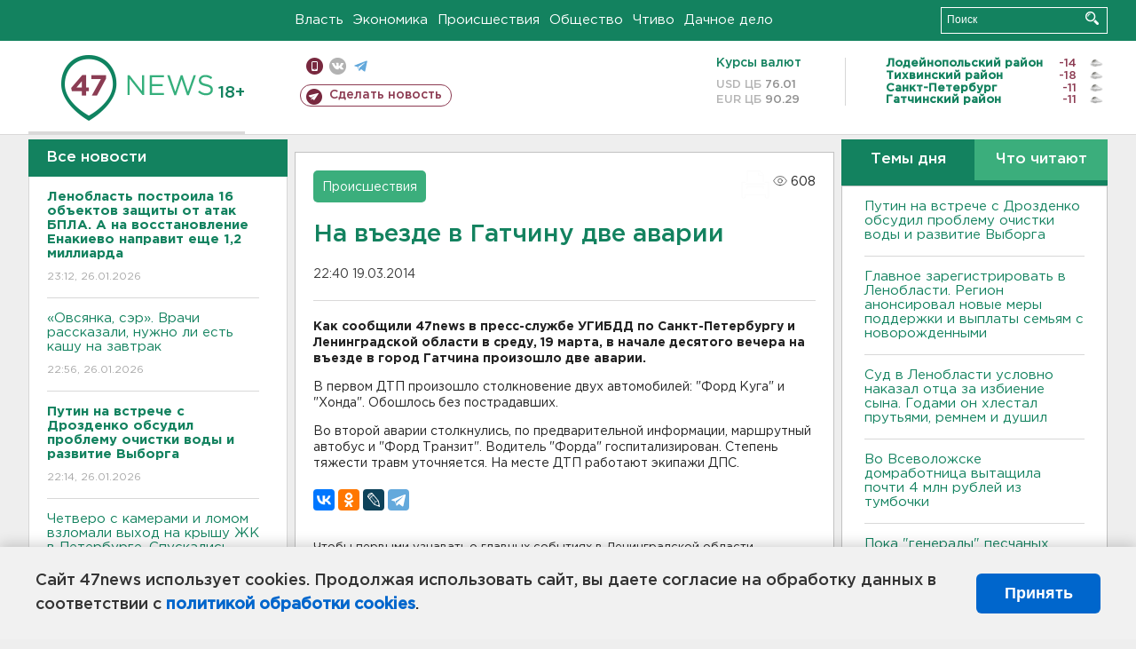

--- FILE ---
content_type: text/html; charset=UTF-8
request_url: https://47news.ru/who/collect/
body_size: 216
content:
{"status":"install","message":"","id":"73222","unique":0,"recordVisitInMemoryCache":true,"updateArticleStats":true,"nviews":608,"nviews_day":0,"nviews_today":0,"recordVisitUnique":true}